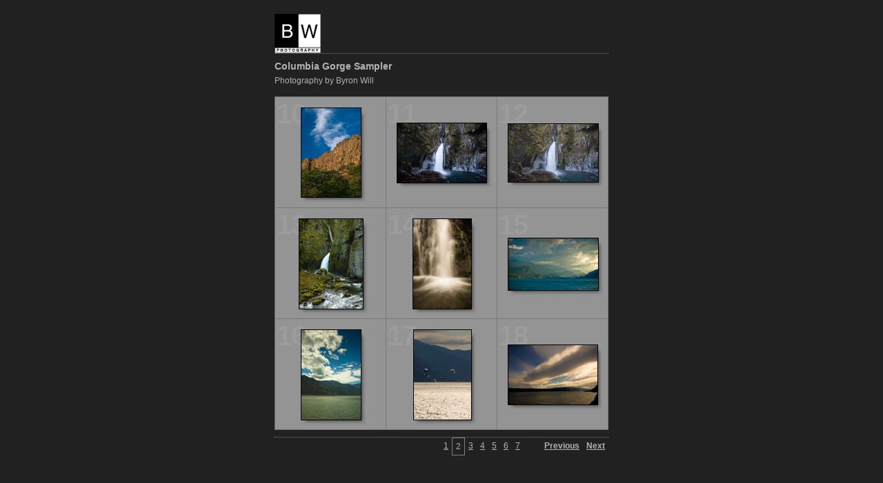

--- FILE ---
content_type: text/html
request_url: http://www.byronwillphotography.com/collections/columbia-gorge/index_2.html
body_size: 1819
content:

<!DOCTYPE HTML PUBLIC "-//W3C//DTD HTML 4.01 Transitional//EN" "http://www.w3.org/TR/html4/loose.dtd">
<html xmlns="http://www.w3.org/1999/xhtml" xml:lang="en">
<head>


<meta http-equiv="Content-Type" content="text/html; charset=UTF-8" >
<meta name="Keywords" content="photography,software,photos,digital darkroom,gallery,image,photographer,adobe,photoshop,lightroom" >
<meta name="generator" content="Adobe Photoshop Lightroom" >
<title></title>
<link rel="stylesheet" type="text/css" media="screen" title="Custom Settings" href="content/custom.css" >
<link rel="stylesheet" type="text/css" media="screen" title="Custom Settings" href="./resources/css/master.css" >


<script type="text/javascript">
window.AgMode = "publish";
cellRolloverColor="#A1A1A1";
cellColor="#949494";
</script>
<script type="text/javascript" src="./resources/js/live_update.js">
</script>


<!--[if lt IE 7.]> <script defer type="text/javascript" src="./resources/js/pngfix.js"></script> <![endif]-->
<!--[if gt IE 6]> <link rel="stylesheet" href="./resources/css/ie7.css"></link> <![endif]-->
<!--[if lt IE 7.]> <link rel="stylesheet" href="./resources/css/ie6.css"></link> <![endif]-->
</head>


<body>


<div id="wrapper_thumb">
    <div id="model.nonCSS.idplateEnabled">
    <div class="logo"> <a href="http://www.byronwillphotography.com/recent.html"> <img width="67" height="57" class="pngDelayDisplay" src="content/logo.png" alt="Logo"> </a> </div>
  </div>
  
  
  <div id="sitetitle">
    <h1 onclick="clickTarget( this, 'metadata.siteTitle.value' );" id="metadata.siteTitle.value" class="textColor"></h1>
  </div>
  <div id="collectionHeader">
    <h1 onclick="clickTarget( this, 'metadata.groupTitle.value' );" id="metadata.groupTitle.value" class="textColor">Columbia Gorge Sampler</h1>
    <p onclick="clickTarget( this, 'metadata.groupDescription.value' );" id="metadata.groupDescription.value" class="textColor">Photography by Byron Will</p>
  </div>


  
  <div id="stage">
    <div id="index">
              
		
                                        <div class="thumbnail borderTopLeft" onmouseover="window.gridOn( this.parentNode, 'ID351961BD-DD3D-4A03-9610-9EBBA34A4BFC_thumb' );" onmouseout="window.gridOff( this.parentNode );" onclick="window.location.href='content/DSC_2716_large.html'">
            <div class="itemNumber">10</div>
            <a href="content/DSC_2716_large.html" onclick="return needThumbImgLink;">
            <div style="margin-left:37px; margin-top:15px;">
                            <div class="dropShadow">
                <div class="inner">
                                    <img src="content/bin/images/thumb/DSC_2716.jpg" id="ID351961BD-DD3D-4A03-9610-9EBBA34A4BFC_thumb" alt="" class="thumb" />
                                  </div>
              </div>
                          </div>
            </a> </div>
                  <div class="thumbnail borderTopLeft" onmouseover="window.gridOn( this.parentNode, 'IDC9D2BB5F-C9BE-11DB-ADA7-0011243D0084_thumb' );" onmouseout="window.gridOff( this.parentNode );" onclick="window.location.href='content/DSC_8234_large.html'">
            <div class="itemNumber">11</div>
            <a href="content/DSC_8234_large.html" onclick="return needThumbImgLink;">
            <div style="margin-left:15px; margin-top:37px;">
                            <div class="dropShadow">
                <div class="inner">
                                    <img src="content/bin/images/thumb/DSC_8234.jpg" id="IDC9D2BB5F-C9BE-11DB-ADA7-0011243D0084_thumb" alt="" class="thumb" />
                                  </div>
              </div>
                          </div>
            </a> </div>
                  <div class="thumbnail borderTopLeft borderRight" onmouseover="window.gridOn( this.parentNode, 'ID11820656-064B-4458-9AE4-175BF4206FD1_thumb' );" onmouseout="window.gridOff( this.parentNode );" onclick="window.location.href='content/DSC_8235_Edit_large.html'">
            <div class="itemNumber">12</div>
            <a href="content/DSC_8235_Edit_large.html" onclick="return needThumbImgLink;">
            <div style="margin-left:15px; margin-top:38px;">
                            <div class="dropShadow">
                <div class="inner">
                                    <img src="content/bin/images/thumb/DSC_8235_Edit.jpg" id="ID11820656-064B-4458-9AE4-175BF4206FD1_thumb" alt="" class="thumb" />
                                  </div>
              </div>
                          </div>
            </a> </div>
                  <div class="clear">
          </div>
                  <div class="thumbnail borderTopLeft" onmouseover="window.gridOn( this.parentNode, 'ID76C66396-D5BB-11DB-9C27-0011243D0084_thumb' );" onmouseout="window.gridOff( this.parentNode );" onclick="window.location.href='content/DSC_9270_large.html'">
            <div class="itemNumber">13</div>
            <a href="content/DSC_9270_large.html" onclick="return needThumbImgLink;">
            <div style="margin-left:34px; margin-top:15px;">
                            <div class="dropShadow">
                <div class="inner">
                                    <img src="content/bin/images/thumb/DSC_9270.jpg" id="ID76C66396-D5BB-11DB-9C27-0011243D0084_thumb" alt="" class="thumb" />
                                  </div>
              </div>
                          </div>
            </a> </div>
                  <div class="thumbnail borderTopLeft" onmouseover="window.gridOn( this.parentNode, 'IDDB5D3FC2-3A11-11DC-9C8D-0011243D0084_thumb' );" onmouseout="window.gridOff( this.parentNode );" onclick="window.location.href='content/DSC_4665_large.html'">
            <div class="itemNumber">14</div>
            <a href="content/DSC_4665_large.html" onclick="return needThumbImgLink;">
            <div style="margin-left:38px; margin-top:15px;">
                            <div class="dropShadow">
                <div class="inner">
                                    <img src="content/bin/images/thumb/DSC_4665.jpg" id="IDDB5D3FC2-3A11-11DC-9C8D-0011243D0084_thumb" alt="" class="thumb" />
                                  </div>
              </div>
                          </div>
            </a> </div>
                  <div class="thumbnail borderTopLeft borderRight" onmouseover="window.gridOn( this.parentNode, 'ID56920330-F85C-4091-8A12-936CDBFF9A12_thumb' );" onmouseout="window.gridOff( this.parentNode );" onclick="window.location.href='content/DSC_2131_large.html'">
            <div class="itemNumber">15</div>
            <a href="content/DSC_2131_large.html" onclick="return needThumbImgLink;">
            <div style="margin-left:15px; margin-top:43px;">
                            <div class="dropShadow">
                <div class="inner">
                                    <img src="content/bin/images/thumb/DSC_2131.jpg" id="ID56920330-F85C-4091-8A12-936CDBFF9A12_thumb" alt="" class="thumb" />
                                  </div>
              </div>
                          </div>
            </a> </div>
                  <div class="clear">
          </div>
                  <div class="thumbnail borderTopLeft borderBottom" onmouseover="window.gridOn( this.parentNode, 'ID0603B3C0-3A15-11DC-9C8D-0011243D0084_thumb' );" onmouseout="window.gridOff( this.parentNode );" onclick="window.location.href='content/DSC_4774_large.html'">
            <div class="itemNumber">16</div>
            <a href="content/DSC_4774_large.html" onclick="return needThumbImgLink;">
            <div style="margin-left:37px; margin-top:15px;">
                            <div class="dropShadow">
                <div class="inner">
                                    <img src="content/bin/images/thumb/DSC_4774.jpg" id="ID0603B3C0-3A15-11DC-9C8D-0011243D0084_thumb" alt="" class="thumb" />
                                  </div>
              </div>
                          </div>
            </a> </div>
                  <div class="thumbnail borderTopLeft borderBottom" onmouseover="window.gridOn( this.parentNode, 'ID96701B3A-3A15-11DC-9C8D-0011243D0084_thumb' );" onmouseout="window.gridOff( this.parentNode );" onclick="window.location.href='content/DSC_4850_large.html'">
            <div class="itemNumber">17</div>
            <a href="content/DSC_4850_large.html" onclick="return needThumbImgLink;">
            <div style="margin-left:39px; margin-top:15px;">
                            <div class="dropShadow">
                <div class="inner">
                                    <img src="content/bin/images/thumb/DSC_4850.jpg" id="ID96701B3A-3A15-11DC-9C8D-0011243D0084_thumb" alt="" class="thumb" />
                                  </div>
              </div>
                          </div>
            </a> </div>
                  <div class="thumbnail borderTopLeft borderRight borderBottom" onmouseover="window.gridOn( this.parentNode, 'ID33712B0A-4B75-11DC-AA51-0011243D0084_thumb' );" onmouseout="window.gridOff( this.parentNode );" onclick="window.location.href='content/DSC_6483_large.html'">
            <div class="itemNumber">18</div>
            <a href="content/DSC_6483_large.html" onclick="return needThumbImgLink;">
            <div style="margin-left:15px; margin-top:37px;">
                            <div class="dropShadow">
                <div class="inner">
                                    <img src="content/bin/images/thumb/DSC_6483.jpg" id="ID33712B0A-4B75-11DC-AA51-0011243D0084_thumb" alt="" class="thumb" />
                                  </div>
              </div>
                          </div>
            </a> </div>
                  <div class="clear">
          </div>
            </div>
  </div>
  <div class="clear">
  </div>

  
  <div class="pagination">
    <ul>
                        <li class="textColor"> <a href="index.html">1</a> </li>
                  <li class="current textColor">2</li>
                  <li class="textColor"> <a href="index_3.html">3</a> </li>
                  <li class="textColor"> <a href="index_4.html">4</a> </li>
                  <li class="textColor"> <a href="index_5.html">5</a> </li>
                  <li class="textColor"> <a href="index_6.html">6</a> </li>
                  <li class="textColor"> <a href="index_7.html">7</a> </li>
                			      <li class="previous textColor"> <a class="paginationLinks" href="index.html">Previous</a> </li>
							      <li class="next textColor"> <a class="paginationLinks" href="index_3.html">Next</a> </li>
				          </ul>
  </div>


  
  <div id="contact">
          <a href="http://www.byronwillphotography.com/recent.html"> <span
        class="textColor" id="metadata.contactInfo.value"></span>
          </a>
      </div>
  <div class="clear">
  </div>
</div>
</body>
</html>


